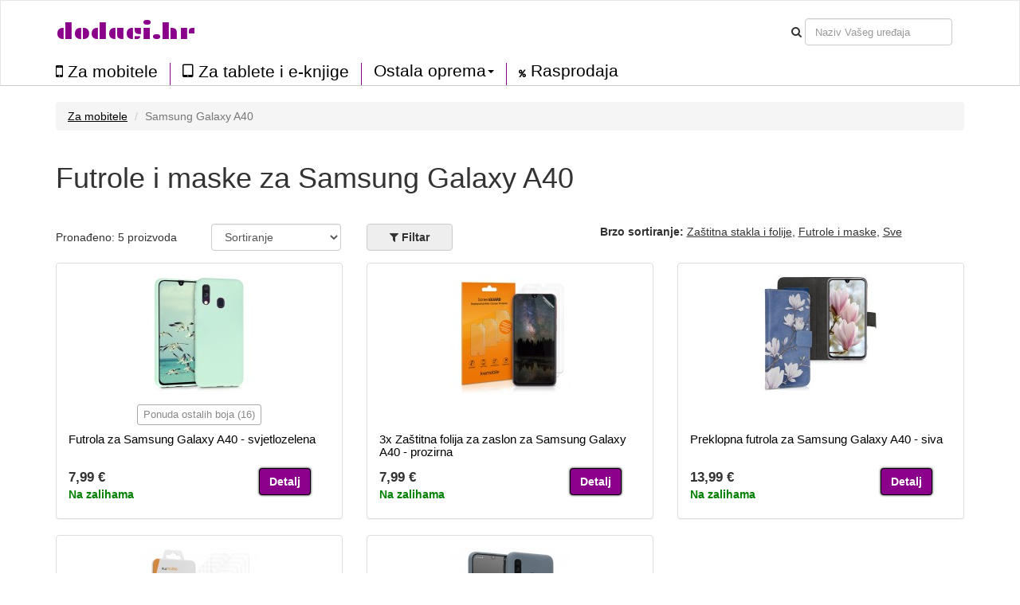

--- FILE ---
content_type: text/html; charset=UTF-8
request_url: https://dodaci.hr/za-mobitele/samsung-galaxy-a40/751
body_size: 5284
content:
<!DOCTYPE html>
<html lang="en">

<head>

    <meta charset="utf-8">
    <meta http-equiv="X-UA-Compatible" content="IE=edge">
    <meta name="viewport" content="width=device-width, initial-scale=1">
    <meta name="description" content="Veliki izbor kvalitetnih i povoljnih futrola i maski za Samsung Galaxy A40. Otkrijte njemački brend kwmobile.">
    <meta name="author" content="">
	
		<meta name="robots" content="index, follow">
	
    <title>Futrole i maske za Samsung Galaxy A40</title>
	
	<link href='//fonts.googleapis.com/css?family=Plaster&subset=latin,latin-ext' rel='stylesheet' type='text/css'>
	<link rel="alternate" href="https://dodaci.hr/za-mobitele/samsung-galaxy-a40/751" hreflang="hu-HU" />

	<script src="/static/js/jquery.js"></script>
	<script src="/static/js/angular.min.js"></script>
	<script src="/static/js/underscore-min.js"></script>
    <script src="/static/js/bootstrap.min.js"></script>
	<script src="/static/js/typeahead.bundle.min.js"></script>
	<script src="/static/js/devices-typeahead.js"></script>
	<script src="/static/js/handlebars-v4.0.5.js"></script>
	
		<script src="/static/js/ngapp_productlist.js"></script>
		
		
 

    <!-- Bootstrap Core CSS -->
    <link href="/static/css/bootstrap.min.css" rel="stylesheet">
	<link rel='stylesheet' href='/static/css/style.css' />
	<link rel='stylesheet' href='/static/css/menu1.css' />
	<link rel="stylesheet" href="/static/css/font-awesome.min.css">
	<link rel="stylesheet" href="/static/css/typeahead.css">
	
	
		
   
	
	   
    <!-- HTML5 Shim and Respond.js IE8 support of HTML5 elements and media queries -->
    <!-- WARNING: Respond.js doesn't work if you view the page via file:// -->
    <!--[if lt IE 9]>
        <script src="https://oss.maxcdn.com/libs/html5shiv/3.7.0/html5shiv.js"></script>
        <script src="https://oss.maxcdn.com/libs/respond.js/1.4.2/respond.min.js"></script>
    <![endif]-->
	
	
<link href="/static/img/favicon/favicon.ico" rel="shortcut icon">
	
</head>

<body id="body" ng-app="ngApp" ng-controller="ngController">
<!-- Navigation -->
<nav class="navbar navbar-default">
	<div class="container-fluid">
		<div class="row navbar-bg">
			<div class="container n1">
			
				
				
					<div class="navbar-header pull-right">
						<button class="btnmenu menu ex5" ng-click="bm = !bm" ng-class="bm ? 'open' : ''"  data-toggle="collapse" data-target="#navbar-collapse-1">
							<span></span>
						</button>
					</div>
					
					<div class="navbar-text navbar-cart-btn pull-right">
						<ul ng-init="total_cart_items = 0" class="nav navbar-nav navbar-right" ng-show="total_cart_items > 0">
							<li><a class="btn btn-cart" href="/checkout"><i class="fa fa-shopping-cart"></i>&nbsp;({{total_cart_items}})</a></li>
						</ul>
					</div>
					
					<div class="navbar-header pull-right hidden-xs">			
						<form class="navbar-form form-inline">					
							<div class="form-group">
								<i class="fa fa-search"></i>
							</div>
							<div class="form-group">
								<input type="text" class="form-control typeahead" placeholder="Naziv Vašeg uređaja">
							</div>			
						</form>
					</div>	
				<div class="navbar-header pull-left">			
					<a class="navbar-brand" href="/">dodaci.hr</a>
				
				</div>
				
				
			</div>
		</div>
		<div class="row">
			<div class="container">
				<div class="navbar-collapse collapse pull-left" id="navbar-collapse-1" style="height:1px;">
					<ul class="nav navbar-nav menu2">
						<li class="firsta"><a href="/za-mobitele" class="menu_item"><i class="fa fa-mobile bigger"></i>&nbsp;Za mobitele</a></li>
						<li><a href="/za-tablete-i-e-knjige" class="menu_item"><i class="fa fa-tablet bigger"></i>&nbsp;Za tablete i e-knjige</a></li>
						
						<li class="dropdown menu_item menu3sub">
							<a href="#" class="dropdown-toggle menu_item" data-toggle="dropdown" role="button" aria-haspopup="true" aria-expanded="true">Ostala oprema<span class="caret"></span></a>
							<ul class="dropdown-menu menu3sub">
								<li><a href="/za-nosive-tehnologije" class="menu_item">Za nosivu tehnologiju</a></li>
								<li><a href="/oprema-za-aute" class="menu_item">Za auto</a></li>
								<li><a href="/za-prijenosna-racunala-i-pc" class="menu_item">Za prijenosna računala i PC</a></li>
							</ul>
						</li>
						
						<li><a href="/rasprodaja" class="menu_item"><i class="fa fa-percent menu-clearance"></i>&nbsp;Rasprodaja</a></li>
								
					</ul>
				</div>
			</div>	
		</div>
	</div>
</nav> 
   <!-- Page Content -->
    <div class="container"><div class="row" ng-init="load_data(1,751)">
	<div class="col-md-12">
		<ul class="breadcrumb">
					<li><a href="/za-mobitele">Za mobitele</a></li>
			<li class="active">Samsung Galaxy A40</li>
				</ul>
	</div>
</div>	

    
	<div class="row mbot2">
			<div class="col-md-9">
						<h1>Futrole i maske za Samsung Galaxy A40</h1>
						
						
			</div>
	</div>
	
	<div class="row">		
			
			<div class="col-md-2 mtop05">
				Pronađeno: {{total_products}} proizvoda			</div>
			
			
			<div class="col-md-2">
					<div class="form-group">
						<select class="form-control mozfix" id="sort_sel" ng-model="fsort" ng-init="fsort='by_default'" ng-change="sort_used()">
							<option value="by_default">Sortiranje</option>
							<option  value="by_price_asc">Od najjeftinijih</option>
							<option  value="by_price_desc">Od najskupljih</option>
							<option value="by_name_asc">Prema nazivu A - Z</option>
						</select>
					</div>	
			</div>
			
			<div class="col-md-3 col-xs-5 fbtncont">
				<button type="button" class="btn btn-default  btn-filter pl_filter" ng-click="show_fo();ga('send', 'event', 'Click on element', 'Filter');">
				<i class="fa fa-filter" aria-hidden="true"></i>&nbsp;<span>Filtar</span>
				<span class="badge" ng-show="filter_count > 0">{{filter_count}}</span>
				</button>
			
			
				<button type="button" class="btn btn-xs btn-default" ng-show="filter_count > 0" ng-click="cancel_filter()">Ukloniti filtar</button>
			</div>
			
						
						<div class="col-md-5 col-xs-7">
				<b>Brzo sortiranje:</b> 
				<span class="clickable a_like" ng-click="filter_types_from_url('26-27')">Zaštitna stakla i folije</span>, 
				<span class="clickable a_like" ng-click="filter_types_from_url('6-2-9-25')">Futrole i maske</span>, 
				<span class="clickable a_like" ng-click="ftype_all();filter()">Sve</span> 
			</div>
						
	</div> 

<div class="row" ng-init="toshow = 9;next = 1;limit = toshow;" >

	<div ng-repeat="product in products | limitTo : limit " class="col-md-4 pl_product" post-repeat>
		<div class="panel panel-default">
			<div class="panel-body">
				<a href="/{{product.slug}}">
					<img class="pl_image" ng-src="https://prislusenstvi.shop/static/img/products/{{product.supplier}}/{{product.supplier_product_id}}/{{product.supplier_variant_id}}/150/1.jpg" width="150" alt=""/>
					<span class="badge badge-discount pull-right" ng-show="product.discount_percent!=0">Sniženje {{product.discount_percent}} %</span>
				</a>
				<div class="pl_well_container">
					<div class="pl_well" ng-show="product.variants > 1"><a href="/{{product.slug}}" class="more_variants">Ponuda ostalih boja ({{product.variants - 1}})</a></div>
					<div ng-show="product.variants == 1">&nbsp;</div>
				</div>	
				<h4><a href="/{{product.slug}}">{{product.name}}</a></h4>
				<div class="row">
					<div class="col-md-8 pull-left">
						<div class="pl_price">{{product.formatted_price}}</div>
						<div ng-init="instock = (product.quantity > 0) ? 1 : 0;label[0]='Na zalihama kod dobavljača';label[1]='Na zalihama'" ng-class={'pl_no_stock':instock==0,'pl_stock':instock==1}>{{label[instock]}}</div>
					</div>
					<div class="col-md-4 pull-right">
						<a href="/{{product.slug}}" class="btn btn-cart">Detalj</a>
					</div>
				</div>	
			</div>
		</div>	
	</div>
</div>
	
	
<div class="row">
	
	<div class="col-md-4">
		
		<button type="button" class="btn btn-default pull-left" ng-show="limit < products.length" ng-click="limit = products.length;set_s_limit();">Prikazati sve</button>
		
		<button type="button" class="btn btn-cart pull-right" ng-show=" limit < products.length" ng-click="next = next+1;limit = toshow*next;set_s_limit();">Prikazati sljedeće</button>
	</div>		
</div>


<div class="row">
	<div class="col-md-8" ng-show="loaded && !!!products.length">
		<div class="well">	
			<i class="fa fa-frown-o" aria-hidden="true"></i>
			Nema proizvoda		</div>
	</div>		
</div>

<div class="pdr">&nbsp;</div>	


<div class="modal" id="modal1">
  <div class="modal-dialog">
    <div class="modal-content">
      <div class="modal-header">
		<h4 class="modal-title">Učitavam podatke</h4>
      </div>
      <div class="modal-body">
		<div class="progress progress-striped active">
			<div class="progress-bar loading"></div>
		</div>	
      </div>
    </div>
  </div>
</div>

<div class="modal" id="modal2">
  <div class="modal-dialog">
    <div class="modal-content">
      <div class="modal-header">
		<button type="button" class="close" data-dismiss="modal" aria-hidden="true">&times;</button>
		<h4 class="modal-title"><i class="fa fa-filter" aria-hidden="true"></i>&nbsp;Filtar</h4>
      </div>
      <div class="modal-body">
		<ul class="list-group">
						<li class="list-group-item">
				<h5 ng-click="colors=!colors">Boja</h5>
				<div class="fo_items" ng-show="colors">
				
										<div class="filter_button" ng-model="fcolor[19]" ng-init="fcolor[19] = true" ng-class={'active':fcolor[19]} ng-click="filter_color(19);"><i class="fa" ng-class={'fa-check-square-o':fcolor[19],'fa-square-o':!fcolor[19]}></i>&nbsp;<div class="color_preview" style="background-color:#b87333"></div>&nbsp;bakrena</div>					
										<div class="filter_button" ng-model="fcolor[9]" ng-init="fcolor[9] = true" ng-class={'active':fcolor[9]} ng-click="filter_color(9);"><i class="fa" ng-class={'fa-check-square-o':fcolor[9],'fa-square-o':!fcolor[9]}></i>&nbsp;<div class="color_preview" style="background-color:white"></div>&nbsp;bijela</div>					
										<div class="filter_button" ng-model="fcolor[16]" ng-init="fcolor[16] = true" ng-class={'active':fcolor[16]} ng-click="filter_color(16);"><i class="fa" ng-class={'fa-check-square-o':fcolor[16],'fa-square-o':!fcolor[16]}></i>&nbsp;<div class="color_preview" style="background-color:violet"></div>&nbsp;ljubičasta</div>					
										<div class="filter_button" ng-model="fcolor[29]" ng-init="fcolor[29] = true" ng-class={'active':fcolor[29]} ng-click="filter_color(29);"><i class="fa" ng-class={'fa-check-square-o':fcolor[29],'fa-square-o':!fcolor[29]}></i>&nbsp;<div class="color_preview" style="background-color:#eee"></div>&nbsp;mat</div>					
										<div class="filter_button" ng-model="fcolor[31]" ng-init="fcolor[31] = true" ng-class={'active':fcolor[31]} ng-click="filter_color(31);"><i class="fa" ng-class={'fa-check-square-o':fcolor[31],'fa-square-o':!fcolor[31]}></i>&nbsp;<div class="color_preview" style="background-color:orange"></div>&nbsp;narančasta</div>					
										<div class="filter_button" ng-model="fcolor[0]" ng-init="fcolor[0] = true" ng-class={'active':fcolor[0]} ng-click="filter_color(0);"><i class="fa" ng-class={'fa-check-square-o':fcolor[0],'fa-square-o':!fcolor[0]}></i>&nbsp;<div class="color_preview" style="background-color:"></div>&nbsp;ostalo</div>					
										<div class="filter_button" ng-model="fcolor[17]" ng-init="fcolor[17] = true" ng-class={'active':fcolor[17]} ng-click="filter_color(17);"><i class="fa" ng-class={'fa-check-square-o':fcolor[17],'fa-square-o':!fcolor[17]}></i>&nbsp;<div class="color_preview" style="background-color:#18515e"></div>&nbsp;petrolej boja</div>					
										<div class="filter_button" ng-model="fcolor[13]" ng-init="fcolor[13] = true" ng-class={'active':fcolor[13]} ng-click="filter_color(13);"><i class="fa" ng-class={'fa-check-square-o':fcolor[13],'fa-square-o':!fcolor[13]}></i>&nbsp;<div class="color_preview" style="background-color:blue"></div>&nbsp;plava</div>					
										<div class="filter_button" ng-model="fcolor[11]" ng-init="fcolor[11] = true" ng-class={'active':fcolor[11]} ng-click="filter_color(11);"><i class="fa" ng-class={'fa-check-square-o':fcolor[11],'fa-square-o':!fcolor[11]}></i>&nbsp;<div class="color_preview" style="background-color:#eee"></div>&nbsp;prozirna</div>					
										<div class="filter_button" ng-model="fcolor[6]" ng-init="fcolor[6] = true" ng-class={'active':fcolor[6]} ng-click="filter_color(6);"><i class="fa" ng-class={'fa-check-square-o':fcolor[6],'fa-square-o':!fcolor[6]}></i>&nbsp;<div class="color_preview" style="background-color:pink"></div>&nbsp;ružičasta</div>					
										<div class="filter_button" ng-model="fcolor[12]" ng-init="fcolor[12] = true" ng-class={'active':fcolor[12]} ng-click="filter_color(12);"><i class="fa" ng-class={'fa-check-square-o':fcolor[12],'fa-square-o':!fcolor[12]}></i>&nbsp;<div class="color_preview" style="background-color:grey"></div>&nbsp;siva</div>					
										<div class="filter_button" ng-model="fcolor[15]" ng-init="fcolor[15] = true" ng-class={'active':fcolor[15]} ng-click="filter_color(15);"><i class="fa" ng-class={'fa-check-square-o':fcolor[15],'fa-square-o':!fcolor[15]}></i>&nbsp;<div class="color_preview" style="background-color:lightgreen"></div>&nbsp;svjetlozelena</div>					
										<div class="filter_button" ng-model="fcolor[23]" ng-init="fcolor[23] = true" ng-class={'active':fcolor[23]} ng-click="filter_color(23);"><i class="fa" ng-class={'fa-check-square-o':fcolor[23],'fa-square-o':!fcolor[23]}></i>&nbsp;<div class="color_preview" style="background-color:darkred"></div>&nbsp;tamnocrvena</div>					
										<div class="filter_button" ng-model="fcolor[26]" ng-init="fcolor[26] = true" ng-class={'active':fcolor[26]} ng-click="filter_color(26);"><i class="fa" ng-class={'fa-check-square-o':fcolor[26],'fa-square-o':!fcolor[26]}></i>&nbsp;<div class="color_preview" style="background-color:green"></div>&nbsp;zelena</div>					
										
					<div class="filter_button" ng-click="fcolor_all()">sve</div>
					<div class="filter_button" ng-click="fcolor_none()">ništa</div>
					
					<div class="clear"></div>
				</div>
			</li>
			<li class="list-group-item">
				<h5 ng-click="materials=!materials">Materijal</h5>
				<div class="fo_items" ng-show="materials">
					
										<div class="filter_button" ng-model="fmaterial[0]" ng-init="fmaterial[0] = true" ng-class={'active':fmaterial[0]} ng-click="filter_material(0);"><i class="fa" ng-class={'fa-check-square-o':fmaterial[0],'fa-square-o':!fmaterial[0]}></i>&nbsp;plastika</div>					
										<div class="filter_button" ng-model="fmaterial[5]" ng-init="fmaterial[5] = true" ng-class={'active':fmaterial[5]} ng-click="filter_material(5);"><i class="fa" ng-class={'fa-check-square-o':fmaterial[5],'fa-square-o':!fmaterial[5]}></i>&nbsp;silikon</div>					
										<div class="filter_button" ng-model="fmaterial[10]" ng-init="fmaterial[10] = true" ng-class={'active':fmaterial[10]} ng-click="filter_material(10);"><i class="fa" ng-class={'fa-check-square-o':fmaterial[10],'fa-square-o':!fmaterial[10]}></i>&nbsp;staklo</div>					
										<div class="filter_button" ng-model="fmaterial[8]" ng-init="fmaterial[8] = true" ng-class={'active':fmaterial[8]} ng-click="filter_material(8);"><i class="fa" ng-class={'fa-check-square-o':fmaterial[8],'fa-square-o':!fmaterial[8]}></i>&nbsp;umjetna koža</div>					
										
					<div class="filter_button" ng-click="fmaterial_all()">sve</div>
					<div class="filter_button" ng-click="fmaterial_none()">ništa</div>
					
					<div class="clear"></div>
				</div>
			</li>
			
			<li class="list-group-item">
				<h5 ng-click="types=!types">Tip</h5>
				<div class="fo_items" ng-show="types">
					
										<div class="filter_button" ng-model="ftype[6]" ng-init="ftype[6] = true" ng-class={'active':ftype[6]} ng-click="filter_type(6);"><i class="fa" ng-class={'fa-check-square-o':ftype[6],'fa-square-o':!ftype[6]}></i>&nbsp;Preklopna futrola</div>					
										<div class="filter_button" ng-model="ftype[2]" ng-init="ftype[2] = true" ng-class={'active':ftype[2]} ng-click="filter_type(2);"><i class="fa" ng-class={'fa-check-square-o':ftype[2],'fa-square-o':!ftype[2]}></i>&nbsp;Prozirna futrola</div>					
										<div class="filter_button" ng-model="ftype[9]" ng-init="ftype[9] = true" ng-class={'active':ftype[9]} ng-click="filter_type(9);"><i class="fa" ng-class={'fa-check-square-o':ftype[9],'fa-square-o':!ftype[9]}></i>&nbsp;Laka futrola</div>					
										<div class="filter_button" ng-model="ftype[25]" ng-init="ftype[25] = true" ng-class={'active':ftype[25]} ng-click="filter_type(25);"><i class="fa" ng-class={'fa-check-square-o':ftype[25],'fa-square-o':!ftype[25]}></i>&nbsp;Maska</div>					
										<div class="filter_button" ng-model="ftype[26]" ng-init="ftype[26] = true" ng-class={'active':ftype[26]} ng-click="filter_type(26);"><i class="fa" ng-class={'fa-check-square-o':ftype[26],'fa-square-o':!ftype[26]}></i>&nbsp;Zaštitno staklo</div>					
										<div class="filter_button" ng-model="ftype[27]" ng-init="ftype[27] = true" ng-class={'active':ftype[27]} ng-click="filter_type(27);"><i class="fa" ng-class={'fa-check-square-o':ftype[27],'fa-square-o':!ftype[27]}></i>&nbsp;Folija</div>					
										
					<div class="filter_button" ng-click="ftype_all()">sve</div>
					<div class="filter_button" ng-click="ftype_none()">ništa</div>
					
					<div class="clear"></div>
				</div>
			</li>
						
			
			<li class="list-group-item">
				<h5 ng-click="brands=!brands">Brend</h5>
				<div class="fo_items" ng-show="brands">
					
										<div class="filter_button" ng-model="fbrand[0]" ng-init="fbrand[0] = true" ng-class={'active':fbrand[0]} ng-click="filter_brand(0);"><i class="fa" ng-class={'fa-check-square-o':fbrand[0],'fa-square-o':!fbrand[0]}></i>&nbsp;Kwmobile</div>					
										<div class="filter_button" ng-model="fbrand[7]" ng-init="fbrand[7] = true" ng-class={'active':fbrand[7]} ng-click="filter_brand(7);"><i class="fa" ng-class={'fa-check-square-o':fbrand[7],'fa-square-o':!fbrand[7]}></i>&nbsp;Oem</div>					
										
					<div class="filter_button" ng-click="fbrand_all()">sve</div>
					<div class="filter_button" ng-click="fbrand_none()">ništa</div>
					
					<div class="clear"></div>
				</div>
			</li>
			
			<li class="list-group-item">
				<h5 ng-click="text=!text">Naziv proizvoda sadrži</h5>
				<div class="fo_items" ng-show="text">
					<div class="row">
						<div class="form-group col-md-5">
							<input type="text" ng-init="ftext=''" ng-model="ftext" class="form-control" placeholder="Na primjer: Indijsko sunce">
						</div>
						<div class="form-group col-md-2 mtop05">
							<button type="button" ng-show="ftext!=''" class="btn btn-xs btn-default" ng-click="ftext=''">Izbriši</button>
						</div>
					</div>	
				</div>
			</li>
			
			<li class="list-group-item">
				<h5 ng-click="availibility=!availibility">Dostupnost</h5>
				<div class="fo_items" ng-show="availibility">
					<div class="row">
						<div class="form-group col-md-5" ng-init="favail = false">
							<div class="filter_button" ng-click="favail = !favail" ng-class={'active':favail}>
								<i class="fa" ng-class={'fa-check-square-o':favail,'fa-square-o':!favail}></i>&nbsp;Samo na zalihama							</div>
						</div>
					</div>	
				</div>
			</li>
			
			
		</ul>	
      </div>
	  <div class="modal-footer">
        <button type="button" class="btn btn-default pull-left" data-dismiss="modal">Ukloniti</button>
        <button type="button" class="btn btn-default btn-filter pull-right" ng-click="filter()"><i class="fa fa-filter"></i>&nbsp;Filtar</button>
      </div>
    </div>
  </div>
</div>


    <!-- Footer -->
    </div>
    <!-- /.container -->
	<div class="footer container-fluid">	
				
		<div class="row b_menu home_b home_b2">	
			<div class="container">
				<div class="row mtop">
							<div class="col-md-3">
								<a href="/page/doprava-platba">Dostava i plaćanje</a><br/>
								<a href="/page/vraceni">Reklamacije i vraćanje robe</a><br/>
								<a href="/page/vop">Uvjeti poslovanja</a><br/>
								<a href="/page/vop#privacy">Zaštita osobnih podataka</a><br/>
								
							</div>
							<div class="col-md-3">
								<a href="/page/o-nas">O nama</a><br/>
								<a href="/page/kontakt">Kontakti</a><br/>
							</div>
							<div class="col-md-2">
								
							</div>
							<div class="col-md-5 footer_markets">
								
								<div class="btn-group" role="group" aria-label="Button group with nested dropdown">
								  
								  								  <button type="button" class="btn btn-default"><img src="/static/img/web/HR.png" width="20" alt="HR">&nbsp;Hrvatska</button>
								  <div class="btn-group" role="group">
									<button id="btnGroupDrop1" type="button" class="btn btn-default dropdown-toggle" data-toggle="dropdown" aria-haspopup="true" aria-expanded="false"><i class="fa fa-chevron-down"></i></button>
									<div class="dropdown-menu" aria-labelledby="btnGroupDrop1">
									  													&nbsp;<img src="/static/img/web/CZ.png" width="20" alt="CZ">&nbsp;<a class="dropdown-item" href="https://prislusenstvi.shop" target="_blank" title="Pouzdra a kryty na mobilní telefony a tablety">Česká republika</a><br/>
									  													&nbsp;<img src="/static/img/web/SK.png" width="20" alt="SK">&nbsp;<a class="dropdown-item" href="https://prislusenstvo.sk" target="_blank" title="Púzdra a kryty na mobilné telefóny a tablety">Slovensko</a><br/>
									  													&nbsp;<img src="/static/img/web/PL.png" width="20" alt="PL">&nbsp;<a class="dropdown-item" href="https://123akcesoria.pl" target="_blank" title="Etui i pokrowce na telefony komórkowe, smartfony i tablety">Polska</a><br/>
									  													&nbsp;<img src="/static/img/web/HU.png" width="20" alt="HU">&nbsp;<a class="dropdown-item" href="https://kiegeszitok24.hu" target="_blank" title="Mobiltelefon tokok és tablet tokok">Magyarország</a><br/>
									  													&nbsp;<img src="/static/img/web/RO.png" width="20" alt="RO">&nbsp;<a class="dropdown-item" href="https://accesorii24.ro" target="_blank" title="Huse și carcase pentru telefoane mobile">România</a><br/>
									  													&nbsp;<img src="/static/img/web/BG.png" width="20" alt="BG">&nbsp;<a class="dropdown-item" href="https://aksesoari24.bg" target="_blank" title="Калъфи и кейсове за мобилни телефони">България</a><br/>
									  													&nbsp;<img src="/static/img/web/SI.png" width="20" alt="SI">&nbsp;<a class="dropdown-item" href="https://dodatki24.si" target="_blank" title="Ovitki in zaščite za mobilne telefone">Slovenija</a><br/>
									  									</div>
								  </div>
								</div>
							
							</div>
							
				</div>
				<div class="row mtop">
					<div class="col-md-6">&copy;&nbsp;2026 dodaci.hr</div>
					
				</div>
			</div>	
		</div>
		
	</div>
	
	
</body>

</html>


--- FILE ---
content_type: text/html; charset=UTF-8
request_url: https://dodaci.hr/index.php/product/products/1/751
body_size: 431
content:
[{"id":"20339","name":"Futrola za Samsung Galaxy A40 - svjetlozelena","slug":"futrola-za-samsung-galaxy-a40-svjetlozelena-20339","brand_id":"0","quantity":"3","saleprice":"0.00","price":"7.99","sort_price":"0.00","supplier_product_id":"48547","supplier_variant_id":"50","variant_name":"svjetlozelena","supplier":"kwmobile","show_in_feed":"0","pc_id":"15","pm_id":"5","pt_id":"25","discount_percent":"0","formatted_price":"7,99\u00a0\u20ac","formatted_saleprice":"0,00\u00a0\u20ac","variants":"17"},{"id":"19900","name":"3x Za\u0161titna folija za zaslon za Samsung Galaxy A40 - prozirna","slug":"3x-zatitna-folija-za-zaslon-za-samsung-galaxy-a40-prozirna-19900","brand_id":"0","quantity":"2","saleprice":"7.00","price":"7.99","sort_price":"0.00","supplier_product_id":"48665","supplier_variant_id":"1","variant_name":"prozirna","supplier":"kwmobile","show_in_feed":"0","pc_id":"11","pm_id":"0","pt_id":"27","discount_percent":"0","formatted_price":"7,99\u00a0\u20ac","formatted_saleprice":"7,00\u00a0\u20ac","variants":"1"},{"id":"19898","name":"Preklopna futrola za Samsung Galaxy A40 - siva","slug":"preklopna-futrola-za-samsung-galaxy-a40-siva-19898","brand_id":"0","quantity":"1","saleprice":"0.00","price":"13.99","sort_price":"0.00","supplier_product_id":"48550","supplier_variant_id":"02","variant_name":"siva","supplier":"kwmobile","show_in_feed":"0","pc_id":"12","pm_id":"8","pt_id":"6","discount_percent":"0","formatted_price":"13,99\u00a0\u20ac","formatted_saleprice":"0,00\u00a0\u20ac","variants":"1"},{"id":"43584","name":"6x Za\u0161titna folija za zaslon za Samsung Galaxy A40 - prozirna","slug":"6x-zastitna-folija-za-zaslon-za-samsung-galaxy-a40-prozirna-43584","brand_id":"0","quantity":"1","saleprice":"11.00","price":"11.99","sort_price":"0.00","supplier_product_id":"57588","supplier_variant_id":"1","variant_name":"prozirna","supplier":"kwmobile","show_in_feed":"0","pc_id":"11","pm_id":"0","pt_id":"27","discount_percent":"0","formatted_price":"11,99\u00a0\u20ac","formatted_saleprice":"11,00\u00a0\u20ac","variants":"1"},{"id":"44645","name":"Futrola za Samsung Galaxy A40 - zelena","slug":"futrola-za-samsung-galaxy-a40-zelena-44645","brand_id":"0","quantity":"1","saleprice":"0.00","price":"7.99","sort_price":"0.00","supplier_product_id":"48547","supplier_variant_id":"202","variant_name":"zelena","supplier":"kwmobile","show_in_feed":"0","pc_id":"26","pm_id":"5","pt_id":"9","discount_percent":"0","formatted_price":"7,99\u00a0\u20ac","formatted_saleprice":"0,00\u00a0\u20ac","variants":"17"}]